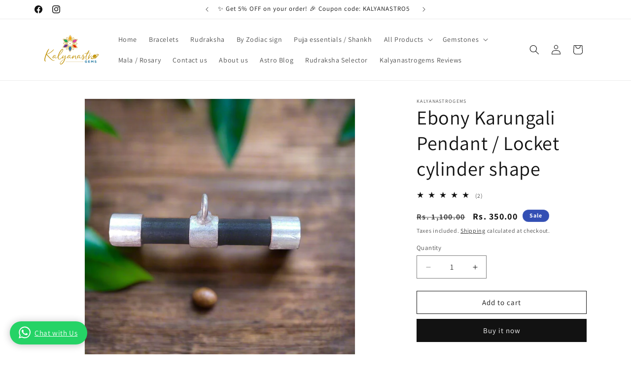

--- FILE ---
content_type: text/javascript; charset=utf-8
request_url: https://kalyanastrogems.com/products/ebony-karungali-pendant-locket-cylinder-shape.js
body_size: 1559
content:
{"id":8258013921468,"title":"Ebony Karungali Pendant \/ Locket cylinder shape","handle":"ebony-karungali-pendant-locket-cylinder-shape","description":"\u003ch2\u003eEbony Karungali Pendant \/ Locket for nazar (cylindrical shape):\u003c\/h2\u003e\n\u003cp\u003eThis NazarBattu locket is made from real black ebony wood in a traditional cylindrical shape which helps to  ward off any evil or negative influences from the lives. \u003c\/p\u003e\n\u003cp\u003e\u003cspan\u003eThis Ebony wood pendant has a unique traditional contemporary design that symbolizes strength and protection. It is crafted from the finest ebony wood, known for its deep, rich black colour. This pendant is in cylinder shape which is similar to Tabiz shape.\u003c\/span\u003e\u003c\/p\u003e\n\u003cp\u003e\u003cstrong\u003eMaterial\u003c\/strong\u003e: It is made from the natural karungali tree wood\u003c\/p\u003e\n\u003cp\u003e\u003cstrong\u003eBenefits of Ebony Nazar Suraksha Battoo:\u003c\/strong\u003e\u003c\/p\u003e\n\u003col\u003e\n\u003cli\u003e\u003cspan\u003eEbony wood is believed to offer protection and ward off negative energies. \u003c\/span\u003e\u003c\/li\u003e\n\u003cli\u003e\u003cspan\u003eWearing this cylindrical shaped  ebony Karungali Pendant brings a sense of peace and spiritual well-being to the wearer.\u003c\/span\u003e\u003c\/li\u003e\n\u003cli\u003eIt is particularly useful for wearing by children\u003c\/li\u003e\n\u003cli\u003e\n\u003cstrong\u003e \u003c\/strong\u003eIt is very beneficial when a person is facing any unexpected or sudden problems in business or life.\u003c\/li\u003e\n\u003cli\u003eEbony being considered the wood of ancient relics and idols is considered very auspicious.\u003c\/li\u003e\n\u003c\/ol\u003e\n\u003cp style=\"margin: 0px 0px 11px;\"\u003e\u003cspan face=\"Calibri\" size=\"3\" style=\"font-family: Calibri; font-size: medium;\"\u003e\u003c!-- [if lte IE 8]\u003e\n\t\u003cscript type=\"text\/javascript\" src=\"http:\/\/www.vedicastrologysolutions.com\/wp-content\/themes\/Avada\/assets\/js\/html5shiv.js\"\u003e\u003c\/script\u003e\n\t\u003c![endif]--\u003e\u003c\/span\u003e\u003c\/p\u003e\n\u003cp style=\"margin: 0px 0px 11px;\"\u003e\u003cspan face=\"Calibri\" size=\"3\" style=\"font-family: Calibri; font-size: medium;\"\u003e\u003c!-- [if lte IE 9]\u003e\n\u003clink rel=\"stylesheet\" id=\"avada-shortcodes-css\" href=\"http:\/\/www.vedicastrologysolutions.com\/wp-content\/themes\/Avada\/shortcodes.css?ver=3.8.8\" type=\"text\/css\" media=\"all\"\u003e\n\u003c![endif]--\u003e\u003c!-- [if lte IE 9]\u003e\n\u003clink rel=\"stylesheet\" id=\"avada-IE-fontawesome-css\" href=\"http:\/\/www.vedicastrologysolutions.com\/wp-content\/themes\/Avada\/assets\/fonts\/fontawesome\/font-awesome.css?ver=3.8.8\" type=\"text\/css\" media=\"all\"\u003e\n\u003c![endif]--\u003e\u003c!-- [if lte IE 8]\u003e\n\u003clink rel=\"stylesheet\" id=\"avada-IE8-css\" href=\"http:\/\/www.vedicastrologysolutions.com\/wp-content\/themes\/Avada\/assets\/css\/ie8.css?ver=3.8.8\" type=\"text\/css\" media=\"all\"\u003e\n\u003c![endif]--\u003e\u003c!-- [if IE]\u003e\n\u003clink rel=\"stylesheet\" id=\"avada-IE-css\" href=\"http:\/\/www.vedicastrologysolutions.com\/wp-content\/themes\/Avada\/assets\/css\/ie.css?ver=3.8.8\" type=\"text\/css\" media=\"all\"\u003e\n\u003c![endif]--\u003e\u003c!-- [if IE 9]\u003e \u003cscript\u003evar _fusionParallaxIE9 = true;\u003c\/script\u003e \u003c![endif]--\u003e\u003c\/span\u003e\u003c\/p\u003e\n\u003cp style=\"margin: 0px 0px 11px;\"\u003e \u003c\/p\u003e\n\u003cstyle type=\"text\/css\" id=\"mceDefaultStyles\"\u003e\u003c!--\n.mce-content-body div.mce-resizehandle {position: absolute;border: 1px solid black;box-sizing: box-sizing;background: #FFF;width: 7px;height: 7px;z-index: 10000}.mce-content-body .mce-resizehandle:hover {background: #000}.mce-content-body img[data-mce-selected],.mce-content-body hr[data-mce-selected] {outline: 1px solid black;resize: none}.mce-content-body .mce-clonedresizable {position: absolute;outline: 1px dashed black;opacity: .5;filter: alpha(opacity=50);z-index: 10000}.mce-content-body .mce-resize-helper {background: #555;background: rgba(0,0,0,0.75);border-radius: 3px;border: 1px;color: white;display: none;font-family: sans-serif;font-size: 12px;white-space: nowrap;line-height: 14px;margin: 5px 10px;padding: 5px;position: absolute;z-index: 10001}\n.mce-visual-caret {position: absolute;background-color: black;background-color: currentcolor;}.mce-visual-caret-hidden {display: none;}*[data-mce-caret] {position: absolute;left: -1000px;right: auto;top: 0;margin: 0;padding: 0;}\n.mce-content-body .mce-offscreen-selection {position: absolute;left: -9999999999px;max-width: 1000000px;}.mce-content-body *[contentEditable=false] {cursor: default;}.mce-content-body *[contentEditable=true] {cursor: text;}\nbody {min-height: 150px}\n--\u003e.mce-content-body div.mce-resizehandle {position: absolute;border: 1px solid black;box-sizing: box-sizing;background: #FFF;width: 7px;height: 7px;z-index: 10000}.mce-content-body .mce-resizehandle:hover {background: #000}.mce-content-body img[data-mce-selected],.mce-content-body hr[data-mce-selected] {outline: 1px solid black;resize: none}.mce-content-body .mce-clonedresizable {position: absolute;outline: 1px dashed black;opacity: .5;filter: alpha(opacity=50);z-index: 10000}.mce-content-body .mce-resize-helper {background: #555;background: rgba(0,0,0,0.75);border-radius: 3px;border: 1px;color: white;display: none;font-family: sans-serif;font-size: 12px;white-space: nowrap;line-height: 14px;margin: 5px 10px;padding: 5px;position: absolute;z-index: 10001}\n.mce-visual-caret {position: absolute;background-color: black;background-color: currentcolor;}.mce-visual-caret-hidden {display: none;}*[data-mce-caret] {position: absolute;left: -1000px;right: auto;top: 0;margin: 0;padding: 0;}\n.mce-content-body .mce-offscreen-selection {position: absolute;left: -9999999999px;max-width: 1000000px;}.mce-content-body *[contentEditable=false] {cursor: default;}.mce-content-body *[contentEditable=true] {cursor: text;}\n--\u003e.mce-content-body div.mce-resizehandle {position: absolute;border: 1px solid black;box-sizing: box-sizing;background: #FFF;width: 7px;height: 7px;z-index: 10000}.mce-content-body .mce-resizehandle:hover {background: #000}.mce-content-body img[data-mce-selected],.mce-content-body hr[data-mce-selected] {outline: 1px solid black;resize: none}.mce-content-body .mce-clonedresizable {position: absolute;outline: 1px dashed black;opacity: .5;filter: alpha(opacity=50);z-index: 10000}.mce-content-body .mce-resize-helper {background: #555;background: rgba(0,0,0,0.75);border-radius: 3px;border: 1px;color: white;display: none;font-family: sans-serif;font-size: 12px;white-space: nowrap;line-height: 14px;margin: 5px 10px;padding: 5px;position: absolute;z-index: 10001}\n.mce-visual-caret {position: absolute;background-color: black;background-color: currentcolor;}.mce-visual-caret-hidden {display: none;}*[data-mce-caret] {position: absolute;left: -1000px;right: auto;top: 0;margin: 0;padding: 0;}\n.mce-content-body .mce-offscreen-selection {position: absolute;left: -9999999999px;max-width: 1000000px;}.mce-content-body *[contentEditable=false] {cursor: default;}.mce-content-body *[contentEditable=true] {cursor: text;}\n--\u003e.mce-content-body div.mce-resizehandle {position: absolute;border: 1px solid black;box-sizing: box-sizing;background: #FFF;width: 7px;height: 7px;z-index: 10000}.mce-content-body .mce-resizehandle:hover {background: #000}.mce-content-body img[data-mce-selected],.mce-content-body hr[data-mce-selected] {outline: 1px solid black;resize: none}.mce-content-body .mce-clonedresizable {position: absolute;outline: 1px dashed black;opacity: .5;filter: alpha(opacity=50);z-index: 10000}.mce-content-body .mce-resize-helper {background: #555;background: rgba(0,0,0,0.75);border-radius: 3px;border: 1px;color: white;display: none;font-family: sans-serif;font-size: 12px;white-space: nowrap;line-height: 14px;margin: 5px 10px;padding: 5px;position: absolute;z-index: 10001}\n.mce-visual-caret {position: absolute;background-color: black;background-color: currentcolor;}.mce-visual-caret-hidden {display: none;}*[data-mce-caret] {position: absolute;left: -1000px;right: auto;top: 0;margin: 0;padding: 0;}\n.mce-content-body .mce-offscreen-selection {position: absolute;left: -9999999999px;max-width: 1000000px;}.mce-content-body *[contentEditable=false] {cursor: default;}.mce-content-body *[contentEditable=true] {cursor: text;}\n--\u003e.mce-content-body div.mce-resizehandle {position: absolute;border: 1px solid black;box-sizing: box-sizing;background: #FFF;width: 7px;height: 7px;z-index: 10000}.mce-content-body .mce-resizehandle:hover {background: #000}.mce-content-body img[data-mce-selected],.mce-content-body hr[data-mce-selected] {outline: 1px solid black;resize: none}.mce-content-body .mce-clonedresizable {position: absolute;outline: 1px dashed black;opacity: .5;filter: alpha(opacity=50);z-index: 10000}.mce-content-body .mce-resize-helper {background: #555;background: rgba(0,0,0,0.75);border-radius: 3px;border: 1px;color: white;display: none;font-family: sans-serif;font-size: 12px;white-space: nowrap;line-height: 14px;margin: 5px 10px;padding: 5px;position: absolute;z-index: 10001}\n.mce-visual-caret {position: absolute;background-color: black;background-color: currentcolor;}.mce-visual-caret-hidden {display: none;}*[data-mce-caret] {position: absolute;left: -1000px;right: auto;top: 0;margin: 0;padding: 0;}\n.mce-content-body .mce-offscreen-selection {position: absolute;left: -9999999999px;max-width: 1000000px;}.mce-content-body *[contentEditable=false] {cursor: default;}.mce-content-body *[contentEditable=true] {cursor: text;}\n--\u003e.mce-content-body div.mce-resizehandle {position: absolute;border: 1px solid black;box-sizing: box-sizing;background: #FFF;width: 7px;height: 7px;z-index: 10000}.mce-content-body .mce-resizehandle:hover {background: #000}.mce-content-body img[data-mce-selected],.mce-content-body hr[data-mce-selected] {outline: 1px solid black;resize: none}.mce-content-body .mce-clonedresizable {position: absolute;outline: 1px dashed black;opacity: .5;filter: alpha(opacity=50);z-index: 10000}.mce-content-body .mce-resize-helper {background: #555;background: rgba(0,0,0,0.75);border-radius: 3px;border: 1px;color: white;display: none;font-family: sans-serif;font-size: 12px;white-space: nowrap;line-height: 14px;margin: 5px 10px;padding: 5px;position: absolute;z-index: 10001}\n.mce-visual-caret {position: absolute;background-color: black;background-color: currentcolor;}.mce-visual-caret-hidden {display: none;}*[data-mce-caret] {position: absolute;left: -1000px;right: auto;top: 0;margin: 0;padding: 0;}\n.mce-content-body .mce-offscreen-selection {position: absolute;left: -9999999999px;max-width: 1000000px;}.mce-content-body *[contentEditable=false] {cursor: default;}.mce-content-body *[contentEditable=true] {cursor: text;}\n--\u003e\u003c\/style\u003e","published_at":"2024-03-29T15:52:17-04:00","created_at":"2024-03-29T15:49:29-04:00","vendor":"Kalyanastrogems","type":"","tags":["Buri Nazar kavach","Ebony locket","karungali locket","nazar suraksha yantra","nazarbattoo locket"],"price":35000,"price_min":35000,"price_max":35000,"available":true,"price_varies":false,"compare_at_price":110000,"compare_at_price_min":110000,"compare_at_price_max":110000,"compare_at_price_varies":false,"variants":[{"id":43504237379772,"title":"Default Title","option1":"Default Title","option2":null,"option3":null,"sku":"EBONY-PENDANT-CYLIND","requires_shipping":true,"taxable":true,"featured_image":null,"available":true,"name":"Ebony Karungali Pendant \/ Locket cylinder shape","public_title":null,"options":["Default Title"],"price":35000,"weight":50,"compare_at_price":110000,"inventory_management":null,"barcode":null,"requires_selling_plan":false,"selling_plan_allocations":[]}],"images":["\/\/cdn.shopify.com\/s\/files\/1\/0522\/6351\/8396\/files\/Ebony-Karungali-pendant-Long-sm.png?v=1745479643","\/\/cdn.shopify.com\/s\/files\/1\/0522\/6351\/8396\/files\/Ebony-Karungali-pendant-Long-sm.jpg?v=1745479643"],"featured_image":"\/\/cdn.shopify.com\/s\/files\/1\/0522\/6351\/8396\/files\/Ebony-Karungali-pendant-Long-sm.png?v=1745479643","options":[{"name":"Title","position":1,"values":["Default Title"]}],"url":"\/products\/ebony-karungali-pendant-locket-cylinder-shape","media":[{"alt":"Ebony Karungali Pendant \/ Locket cylinder shape - Kalyanastrogems","id":33941296578748,"position":1,"preview_image":{"aspect_ratio":1.0,"height":1024,"width":1024,"src":"https:\/\/cdn.shopify.com\/s\/files\/1\/0522\/6351\/8396\/files\/Ebony-Karungali-pendant-Long-sm.png?v=1745479643"},"aspect_ratio":1.0,"height":1024,"media_type":"image","src":"https:\/\/cdn.shopify.com\/s\/files\/1\/0522\/6351\/8396\/files\/Ebony-Karungali-pendant-Long-sm.png?v=1745479643","width":1024},{"alt":"Ebony karungali locket ","id":29834151624892,"position":2,"preview_image":{"aspect_ratio":1.0,"height":1994,"width":1994,"src":"https:\/\/cdn.shopify.com\/s\/files\/1\/0522\/6351\/8396\/files\/Ebony-Karungali-pendant-Long-sm.jpg?v=1745479643"},"aspect_ratio":1.0,"height":1994,"media_type":"image","src":"https:\/\/cdn.shopify.com\/s\/files\/1\/0522\/6351\/8396\/files\/Ebony-Karungali-pendant-Long-sm.jpg?v=1745479643","width":1994}],"requires_selling_plan":false,"selling_plan_groups":[]}